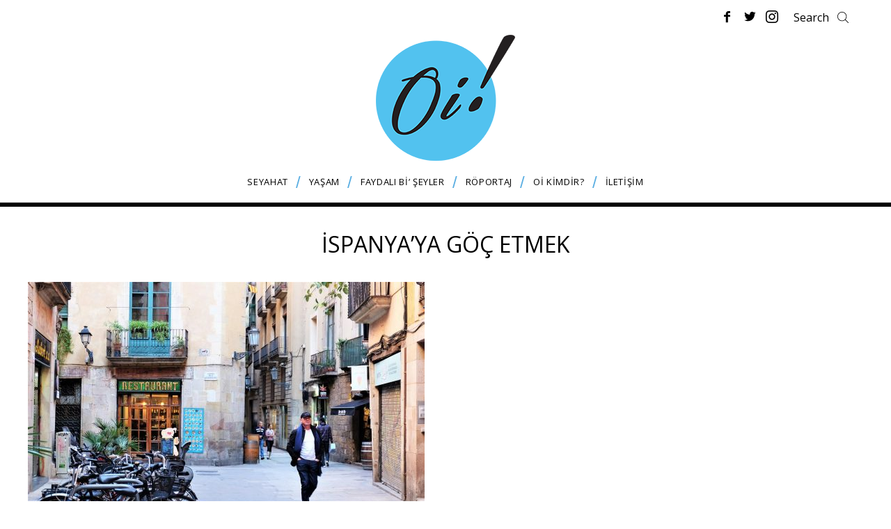

--- FILE ---
content_type: text/html; charset=UTF-8
request_url: https://oitheblog.com/tag/ispanyaya-goc-etmek/
body_size: 11349
content:
<!DOCTYPE html>
<!--[if lt IE 9]><html lang="tr" class="oldie"><![endif]-->
<!--[if (gte IE 9) | !(IE)]><!--><html lang="tr" class="modern"><!--<![endif]-->
<head>
<meta charset="UTF-8" />
<meta name="viewport" content="width=device-width, initial-scale=1" />
<!--[if IE]><meta http-equiv='X-UA-Compatible' content='IE=edge,chrome=1'><![endif]-->
<meta name='robots' content='index, follow, max-image-preview:large, max-snippet:-1, max-video-preview:-1' />
<!-- This site is optimized with the Yoast SEO plugin v19.13 - https://yoast.com/wordpress/plugins/seo/ -->
<title>İspanya&#039;ya Göç Etmek | OitheBlog</title>
<link rel="canonical" href="https://oitheblog.com/tag/ispanyaya-goc-etmek/" />
<meta property="og:locale" content="tr_TR" />
<meta property="og:type" content="article" />
<meta property="og:title" content="İspanya&#039;ya Göç Etmek | OitheBlog" />
<meta property="og:url" content="https://oitheblog.com/tag/ispanyaya-goc-etmek/" />
<meta property="og:site_name" content="OitheBlog" />
<meta property="og:image" content="https://oitheblog.com/wp-content/uploads/2019/03/DSCF1220.jpg" />
<meta property="og:image:width" content="1080" />
<meta property="og:image:height" content="720" />
<meta property="og:image:type" content="image/jpeg" />
<script type="application/ld+json" class="yoast-schema-graph">{"@context":"https://schema.org","@graph":[{"@type":"CollectionPage","@id":"https://oitheblog.com/tag/ispanyaya-goc-etmek/","url":"https://oitheblog.com/tag/ispanyaya-goc-etmek/","name":"İspanya'ya Göç Etmek | OitheBlog","isPartOf":{"@id":"https://oitheblog.com/#website"},"primaryImageOfPage":{"@id":"https://oitheblog.com/tag/ispanyaya-goc-etmek/#primaryimage"},"image":{"@id":"https://oitheblog.com/tag/ispanyaya-goc-etmek/#primaryimage"},"thumbnailUrl":"https://oitheblog.com/wp-content/uploads/2018/08/Barselonada-Yaşamak-5.jpg","breadcrumb":{"@id":"https://oitheblog.com/tag/ispanyaya-goc-etmek/#breadcrumb"},"inLanguage":"tr"},{"@type":"ImageObject","inLanguage":"tr","@id":"https://oitheblog.com/tag/ispanyaya-goc-etmek/#primaryimage","url":"https://oitheblog.com/wp-content/uploads/2018/08/Barselonada-Yaşamak-5.jpg","contentUrl":"https://oitheblog.com/wp-content/uploads/2018/08/Barselonada-Yaşamak-5.jpg","width":1620,"height":1080,"caption":"Barselona'da Yaşamak (5)"},{"@type":"BreadcrumbList","@id":"https://oitheblog.com/tag/ispanyaya-goc-etmek/#breadcrumb","itemListElement":[{"@type":"ListItem","position":1,"name":"Home","item":"https://oitheblog.com/"},{"@type":"ListItem","position":2,"name":"İspanya'ya Göç Etmek"}]},{"@type":"WebSite","@id":"https://oitheblog.com/#website","url":"https://oitheblog.com/","name":"OitheBlog","description":"Gerçekten faydalı bir seyahat blogu","potentialAction":[{"@type":"SearchAction","target":{"@type":"EntryPoint","urlTemplate":"https://oitheblog.com/?s={search_term_string}"},"query-input":"required name=search_term_string"}],"inLanguage":"tr"}]}</script>
<!-- / Yoast SEO plugin. -->
<link rel='dns-prefetch' href='//fonts.googleapis.com' />
<link rel='preconnect' href='https://fonts.gstatic.com' crossorigin />
<link rel="alternate" type="application/rss+xml" title="OitheBlog &raquo; beslemesi" href="https://oitheblog.com/feed/" />
<link rel="alternate" type="application/rss+xml" title="OitheBlog &raquo; yorum beslemesi" href="https://oitheblog.com/comments/feed/" />
<link rel="alternate" type="application/rss+xml" title="OitheBlog &raquo; İspanya&#039;ya Göç Etmek etiket beslemesi" href="https://oitheblog.com/tag/ispanyaya-goc-etmek/feed/" />
<script type="text/javascript">
window._wpemojiSettings = {"baseUrl":"https:\/\/s.w.org\/images\/core\/emoji\/14.0.0\/72x72\/","ext":".png","svgUrl":"https:\/\/s.w.org\/images\/core\/emoji\/14.0.0\/svg\/","svgExt":".svg","source":{"concatemoji":"https:\/\/oitheblog.com\/wp-includes\/js\/wp-emoji-release.min.js?ver=6.1.9"}};
/*! This file is auto-generated */
!function(e,a,t){var n,r,o,i=a.createElement("canvas"),p=i.getContext&&i.getContext("2d");function s(e,t){var a=String.fromCharCode,e=(p.clearRect(0,0,i.width,i.height),p.fillText(a.apply(this,e),0,0),i.toDataURL());return p.clearRect(0,0,i.width,i.height),p.fillText(a.apply(this,t),0,0),e===i.toDataURL()}function c(e){var t=a.createElement("script");t.src=e,t.defer=t.type="text/javascript",a.getElementsByTagName("head")[0].appendChild(t)}for(o=Array("flag","emoji"),t.supports={everything:!0,everythingExceptFlag:!0},r=0;r<o.length;r++)t.supports[o[r]]=function(e){if(p&&p.fillText)switch(p.textBaseline="top",p.font="600 32px Arial",e){case"flag":return s([127987,65039,8205,9895,65039],[127987,65039,8203,9895,65039])?!1:!s([55356,56826,55356,56819],[55356,56826,8203,55356,56819])&&!s([55356,57332,56128,56423,56128,56418,56128,56421,56128,56430,56128,56423,56128,56447],[55356,57332,8203,56128,56423,8203,56128,56418,8203,56128,56421,8203,56128,56430,8203,56128,56423,8203,56128,56447]);case"emoji":return!s([129777,127995,8205,129778,127999],[129777,127995,8203,129778,127999])}return!1}(o[r]),t.supports.everything=t.supports.everything&&t.supports[o[r]],"flag"!==o[r]&&(t.supports.everythingExceptFlag=t.supports.everythingExceptFlag&&t.supports[o[r]]);t.supports.everythingExceptFlag=t.supports.everythingExceptFlag&&!t.supports.flag,t.DOMReady=!1,t.readyCallback=function(){t.DOMReady=!0},t.supports.everything||(n=function(){t.readyCallback()},a.addEventListener?(a.addEventListener("DOMContentLoaded",n,!1),e.addEventListener("load",n,!1)):(e.attachEvent("onload",n),a.attachEvent("onreadystatechange",function(){"complete"===a.readyState&&t.readyCallback()})),(e=t.source||{}).concatemoji?c(e.concatemoji):e.wpemoji&&e.twemoji&&(c(e.twemoji),c(e.wpemoji)))}(window,document,window._wpemojiSettings);
</script>
<style type="text/css">
img.wp-smiley,
img.emoji {
display: inline !important;
border: none !important;
box-shadow: none !important;
height: 1em !important;
width: 1em !important;
margin: 0 0.07em !important;
vertical-align: -0.1em !important;
background: none !important;
padding: 0 !important;
}
</style>
<!-- <link rel='stylesheet' id='wp-block-library-css' href='https://oitheblog.com/wp-includes/css/dist/block-library/style.min.css?ver=6.1.9' type='text/css' media='all' /> -->
<!-- <link rel='stylesheet' id='classic-theme-styles-css' href='https://oitheblog.com/wp-includes/css/classic-themes.min.css?ver=1' type='text/css' media='all' /> -->
<link rel="stylesheet" type="text/css" href="//oitheblog.com/wp-content/cache/wpfc-minified/9ibw6zf7/c1pn4.css" media="all"/>
<style id='global-styles-inline-css' type='text/css'>
body{--wp--preset--color--black: #000000;--wp--preset--color--cyan-bluish-gray: #abb8c3;--wp--preset--color--white: #ffffff;--wp--preset--color--pale-pink: #f78da7;--wp--preset--color--vivid-red: #cf2e2e;--wp--preset--color--luminous-vivid-orange: #ff6900;--wp--preset--color--luminous-vivid-amber: #fcb900;--wp--preset--color--light-green-cyan: #7bdcb5;--wp--preset--color--vivid-green-cyan: #00d084;--wp--preset--color--pale-cyan-blue: #8ed1fc;--wp--preset--color--vivid-cyan-blue: #0693e3;--wp--preset--color--vivid-purple: #9b51e0;--wp--preset--gradient--vivid-cyan-blue-to-vivid-purple: linear-gradient(135deg,rgba(6,147,227,1) 0%,rgb(155,81,224) 100%);--wp--preset--gradient--light-green-cyan-to-vivid-green-cyan: linear-gradient(135deg,rgb(122,220,180) 0%,rgb(0,208,130) 100%);--wp--preset--gradient--luminous-vivid-amber-to-luminous-vivid-orange: linear-gradient(135deg,rgba(252,185,0,1) 0%,rgba(255,105,0,1) 100%);--wp--preset--gradient--luminous-vivid-orange-to-vivid-red: linear-gradient(135deg,rgba(255,105,0,1) 0%,rgb(207,46,46) 100%);--wp--preset--gradient--very-light-gray-to-cyan-bluish-gray: linear-gradient(135deg,rgb(238,238,238) 0%,rgb(169,184,195) 100%);--wp--preset--gradient--cool-to-warm-spectrum: linear-gradient(135deg,rgb(74,234,220) 0%,rgb(151,120,209) 20%,rgb(207,42,186) 40%,rgb(238,44,130) 60%,rgb(251,105,98) 80%,rgb(254,248,76) 100%);--wp--preset--gradient--blush-light-purple: linear-gradient(135deg,rgb(255,206,236) 0%,rgb(152,150,240) 100%);--wp--preset--gradient--blush-bordeaux: linear-gradient(135deg,rgb(254,205,165) 0%,rgb(254,45,45) 50%,rgb(107,0,62) 100%);--wp--preset--gradient--luminous-dusk: linear-gradient(135deg,rgb(255,203,112) 0%,rgb(199,81,192) 50%,rgb(65,88,208) 100%);--wp--preset--gradient--pale-ocean: linear-gradient(135deg,rgb(255,245,203) 0%,rgb(182,227,212) 50%,rgb(51,167,181) 100%);--wp--preset--gradient--electric-grass: linear-gradient(135deg,rgb(202,248,128) 0%,rgb(113,206,126) 100%);--wp--preset--gradient--midnight: linear-gradient(135deg,rgb(2,3,129) 0%,rgb(40,116,252) 100%);--wp--preset--duotone--dark-grayscale: url('#wp-duotone-dark-grayscale');--wp--preset--duotone--grayscale: url('#wp-duotone-grayscale');--wp--preset--duotone--purple-yellow: url('#wp-duotone-purple-yellow');--wp--preset--duotone--blue-red: url('#wp-duotone-blue-red');--wp--preset--duotone--midnight: url('#wp-duotone-midnight');--wp--preset--duotone--magenta-yellow: url('#wp-duotone-magenta-yellow');--wp--preset--duotone--purple-green: url('#wp-duotone-purple-green');--wp--preset--duotone--blue-orange: url('#wp-duotone-blue-orange');--wp--preset--font-size--small: 13px;--wp--preset--font-size--medium: 20px;--wp--preset--font-size--large: 36px;--wp--preset--font-size--x-large: 42px;--wp--preset--spacing--20: 0.44rem;--wp--preset--spacing--30: 0.67rem;--wp--preset--spacing--40: 1rem;--wp--preset--spacing--50: 1.5rem;--wp--preset--spacing--60: 2.25rem;--wp--preset--spacing--70: 3.38rem;--wp--preset--spacing--80: 5.06rem;}:where(.is-layout-flex){gap: 0.5em;}body .is-layout-flow > .alignleft{float: left;margin-inline-start: 0;margin-inline-end: 2em;}body .is-layout-flow > .alignright{float: right;margin-inline-start: 2em;margin-inline-end: 0;}body .is-layout-flow > .aligncenter{margin-left: auto !important;margin-right: auto !important;}body .is-layout-constrained > .alignleft{float: left;margin-inline-start: 0;margin-inline-end: 2em;}body .is-layout-constrained > .alignright{float: right;margin-inline-start: 2em;margin-inline-end: 0;}body .is-layout-constrained > .aligncenter{margin-left: auto !important;margin-right: auto !important;}body .is-layout-constrained > :where(:not(.alignleft):not(.alignright):not(.alignfull)){max-width: var(--wp--style--global--content-size);margin-left: auto !important;margin-right: auto !important;}body .is-layout-constrained > .alignwide{max-width: var(--wp--style--global--wide-size);}body .is-layout-flex{display: flex;}body .is-layout-flex{flex-wrap: wrap;align-items: center;}body .is-layout-flex > *{margin: 0;}:where(.wp-block-columns.is-layout-flex){gap: 2em;}.has-black-color{color: var(--wp--preset--color--black) !important;}.has-cyan-bluish-gray-color{color: var(--wp--preset--color--cyan-bluish-gray) !important;}.has-white-color{color: var(--wp--preset--color--white) !important;}.has-pale-pink-color{color: var(--wp--preset--color--pale-pink) !important;}.has-vivid-red-color{color: var(--wp--preset--color--vivid-red) !important;}.has-luminous-vivid-orange-color{color: var(--wp--preset--color--luminous-vivid-orange) !important;}.has-luminous-vivid-amber-color{color: var(--wp--preset--color--luminous-vivid-amber) !important;}.has-light-green-cyan-color{color: var(--wp--preset--color--light-green-cyan) !important;}.has-vivid-green-cyan-color{color: var(--wp--preset--color--vivid-green-cyan) !important;}.has-pale-cyan-blue-color{color: var(--wp--preset--color--pale-cyan-blue) !important;}.has-vivid-cyan-blue-color{color: var(--wp--preset--color--vivid-cyan-blue) !important;}.has-vivid-purple-color{color: var(--wp--preset--color--vivid-purple) !important;}.has-black-background-color{background-color: var(--wp--preset--color--black) !important;}.has-cyan-bluish-gray-background-color{background-color: var(--wp--preset--color--cyan-bluish-gray) !important;}.has-white-background-color{background-color: var(--wp--preset--color--white) !important;}.has-pale-pink-background-color{background-color: var(--wp--preset--color--pale-pink) !important;}.has-vivid-red-background-color{background-color: var(--wp--preset--color--vivid-red) !important;}.has-luminous-vivid-orange-background-color{background-color: var(--wp--preset--color--luminous-vivid-orange) !important;}.has-luminous-vivid-amber-background-color{background-color: var(--wp--preset--color--luminous-vivid-amber) !important;}.has-light-green-cyan-background-color{background-color: var(--wp--preset--color--light-green-cyan) !important;}.has-vivid-green-cyan-background-color{background-color: var(--wp--preset--color--vivid-green-cyan) !important;}.has-pale-cyan-blue-background-color{background-color: var(--wp--preset--color--pale-cyan-blue) !important;}.has-vivid-cyan-blue-background-color{background-color: var(--wp--preset--color--vivid-cyan-blue) !important;}.has-vivid-purple-background-color{background-color: var(--wp--preset--color--vivid-purple) !important;}.has-black-border-color{border-color: var(--wp--preset--color--black) !important;}.has-cyan-bluish-gray-border-color{border-color: var(--wp--preset--color--cyan-bluish-gray) !important;}.has-white-border-color{border-color: var(--wp--preset--color--white) !important;}.has-pale-pink-border-color{border-color: var(--wp--preset--color--pale-pink) !important;}.has-vivid-red-border-color{border-color: var(--wp--preset--color--vivid-red) !important;}.has-luminous-vivid-orange-border-color{border-color: var(--wp--preset--color--luminous-vivid-orange) !important;}.has-luminous-vivid-amber-border-color{border-color: var(--wp--preset--color--luminous-vivid-amber) !important;}.has-light-green-cyan-border-color{border-color: var(--wp--preset--color--light-green-cyan) !important;}.has-vivid-green-cyan-border-color{border-color: var(--wp--preset--color--vivid-green-cyan) !important;}.has-pale-cyan-blue-border-color{border-color: var(--wp--preset--color--pale-cyan-blue) !important;}.has-vivid-cyan-blue-border-color{border-color: var(--wp--preset--color--vivid-cyan-blue) !important;}.has-vivid-purple-border-color{border-color: var(--wp--preset--color--vivid-purple) !important;}.has-vivid-cyan-blue-to-vivid-purple-gradient-background{background: var(--wp--preset--gradient--vivid-cyan-blue-to-vivid-purple) !important;}.has-light-green-cyan-to-vivid-green-cyan-gradient-background{background: var(--wp--preset--gradient--light-green-cyan-to-vivid-green-cyan) !important;}.has-luminous-vivid-amber-to-luminous-vivid-orange-gradient-background{background: var(--wp--preset--gradient--luminous-vivid-amber-to-luminous-vivid-orange) !important;}.has-luminous-vivid-orange-to-vivid-red-gradient-background{background: var(--wp--preset--gradient--luminous-vivid-orange-to-vivid-red) !important;}.has-very-light-gray-to-cyan-bluish-gray-gradient-background{background: var(--wp--preset--gradient--very-light-gray-to-cyan-bluish-gray) !important;}.has-cool-to-warm-spectrum-gradient-background{background: var(--wp--preset--gradient--cool-to-warm-spectrum) !important;}.has-blush-light-purple-gradient-background{background: var(--wp--preset--gradient--blush-light-purple) !important;}.has-blush-bordeaux-gradient-background{background: var(--wp--preset--gradient--blush-bordeaux) !important;}.has-luminous-dusk-gradient-background{background: var(--wp--preset--gradient--luminous-dusk) !important;}.has-pale-ocean-gradient-background{background: var(--wp--preset--gradient--pale-ocean) !important;}.has-electric-grass-gradient-background{background: var(--wp--preset--gradient--electric-grass) !important;}.has-midnight-gradient-background{background: var(--wp--preset--gradient--midnight) !important;}.has-small-font-size{font-size: var(--wp--preset--font-size--small) !important;}.has-medium-font-size{font-size: var(--wp--preset--font-size--medium) !important;}.has-large-font-size{font-size: var(--wp--preset--font-size--large) !important;}.has-x-large-font-size{font-size: var(--wp--preset--font-size--x-large) !important;}
.wp-block-navigation a:where(:not(.wp-element-button)){color: inherit;}
:where(.wp-block-columns.is-layout-flex){gap: 2em;}
.wp-block-pullquote{font-size: 1.5em;line-height: 1.6;}
</style>
<!-- <link rel='stylesheet' id='sc-frontend-style-css' href='https://oitheblog.com/wp-content/plugins/shortcodes-indep/css/frontend-style.css?ver=6.1.9' type='text/css' media='all' /> -->
<!-- <link rel='stylesheet' id='parent-style-css' href='https://oitheblog.com/wp-content/themes/simplemag/style.css?ver=6.1.9' type='text/css' media='all' /> -->
<!-- <link rel='stylesheet' id='main-style-css' href='https://oitheblog.com/wp-content/themes/simplemag-child/style.css?ver=6.1.9' type='text/css' media='all' /> -->
<link rel="stylesheet" type="text/css" href="//oitheblog.com/wp-content/cache/wpfc-minified/kmwwr6u0/fc5vc.css" media="all"/>
<style id='akismet-widget-style-inline-css' type='text/css'>
.a-stats {
--akismet-color-mid-green: #357b49;
--akismet-color-white: #fff;
--akismet-color-light-grey: #f6f7f7;
max-width: 350px;
width: auto;
}
.a-stats * {
all: unset;
box-sizing: border-box;
}
.a-stats strong {
font-weight: 600;
}
.a-stats a.a-stats__link,
.a-stats a.a-stats__link:visited,
.a-stats a.a-stats__link:active {
background: var(--akismet-color-mid-green);
border: none;
box-shadow: none;
border-radius: 8px;
color: var(--akismet-color-white);
cursor: pointer;
display: block;
font-family: -apple-system, BlinkMacSystemFont, 'Segoe UI', 'Roboto', 'Oxygen-Sans', 'Ubuntu', 'Cantarell', 'Helvetica Neue', sans-serif;
font-weight: 500;
padding: 12px;
text-align: center;
text-decoration: none;
transition: all 0.2s ease;
}
/* Extra specificity to deal with TwentyTwentyOne focus style */
.widget .a-stats a.a-stats__link:focus {
background: var(--akismet-color-mid-green);
color: var(--akismet-color-white);
text-decoration: none;
}
.a-stats a.a-stats__link:hover {
filter: brightness(110%);
box-shadow: 0 4px 12px rgba(0, 0, 0, 0.06), 0 0 2px rgba(0, 0, 0, 0.16);
}
.a-stats .count {
color: var(--akismet-color-white);
display: block;
font-size: 1.5em;
line-height: 1.4;
padding: 0 13px;
white-space: nowrap;
}
</style>
<link rel="preload" as="style" href="https://fonts.googleapis.com/css?family=Open%20Sans:400&#038;subset=latin-ext&#038;display=swap&#038;ver=1734348933" /><link rel="stylesheet" href="https://fonts.googleapis.com/css?family=Open%20Sans:400&#038;subset=latin-ext&#038;display=swap&#038;ver=1734348933" media="print" onload="this.media='all'"><noscript><link rel="stylesheet" href="https://fonts.googleapis.com/css?family=Open%20Sans:400&#038;subset=latin-ext&#038;display=swap&#038;ver=1734348933" /></noscript><script src='//oitheblog.com/wp-content/cache/wpfc-minified/fsr03ldf/fc5vc.js' type="text/javascript"></script>
<!-- <script type='text/javascript' src='https://oitheblog.com/wp-content/plugins/enable-jquery-migrate-helper/js/jquery/jquery-1.12.4-wp.js?ver=1.12.4-wp' id='jquery-core-js'></script> -->
<!-- <script type='text/javascript' src='https://oitheblog.com/wp-content/plugins/enable-jquery-migrate-helper/js/jquery-migrate/jquery-migrate-1.4.1-wp.js?ver=1.4.1-wp' id='jquery-migrate-js'></script> -->
<link rel="https://api.w.org/" href="https://oitheblog.com/wp-json/" /><link rel="alternate" type="application/json" href="https://oitheblog.com/wp-json/wp/v2/tags/6332" /><link rel="EditURI" type="application/rsd+xml" title="RSD" href="https://oitheblog.com/xmlrpc.php?rsd" />
<link rel="wlwmanifest" type="application/wlwmanifest+xml" href="https://oitheblog.com/wp-includes/wlwmanifest.xml" />
<meta name="generator" content="WordPress 6.1.9" />
<meta name="generator" content="Redux 4.5.7" />
<script type="text/javascript">
var jQueryMigrateHelperHasSentDowngrade = false;
window.onerror = function( msg, url, line, col, error ) {
// Break out early, do not processing if a downgrade reqeust was already sent.
if ( jQueryMigrateHelperHasSentDowngrade ) {
return true;
}
var xhr = new XMLHttpRequest();
var nonce = '1613c980dd';
var jQueryFunctions = [
'andSelf',
'browser',
'live',
'boxModel',
'support.boxModel',
'size',
'swap',
'clean',
'sub',
];
var match_pattern = /\)\.(.+?) is not a function/;
var erroredFunction = msg.match( match_pattern );
// If there was no matching functions, do not try to downgrade.
if ( null === erroredFunction || typeof erroredFunction !== 'object' || typeof erroredFunction[1] === "undefined" || -1 === jQueryFunctions.indexOf( erroredFunction[1] ) ) {
return true;
}
// Set that we've now attempted a downgrade request.
jQueryMigrateHelperHasSentDowngrade = true;
xhr.open( 'POST', 'https://oitheblog.com/wp-admin/admin-ajax.php' );
xhr.setRequestHeader( 'Content-Type', 'application/x-www-form-urlencoded' );
xhr.onload = function () {
var response,
reload = false;
if ( 200 === xhr.status ) {
try {
response = JSON.parse( xhr.response );
reload = response.data.reload;
} catch ( e ) {
reload = false;
}
}
// Automatically reload the page if a deprecation caused an automatic downgrade, ensure visitors get the best possible experience.
if ( reload ) {
location.reload();
}
};
xhr.send( encodeURI( 'action=jquery-migrate-downgrade-version&_wpnonce=' + nonce ) );
// Suppress error alerts in older browsers
return true;
}
</script>
<style type="text/css">
.header .logo{max-width:200px;}
.lines-button .lines, .lines-button .lines:after, .lines-button .lines:before{background:#000000;}
.top-strip .search-form input,.top-strip .search-form button,.top-strip .mobile-search-button{color:#000000}
.main-menu .sub-links .active-link,
.main-menu .mega-menu-item:hover .item-title a,
.main-menu > ul > .sub-menu-columns > .sub-menu > .sub-links > li > a {color:#33bbf0;}
.main-menu .sub-menu-two-columns > .sub-menu > .sub-links li a:after {background-color:#33bbf0;}
.main-menu .posts-loading:after {border-top-color:#33bbf0;border-bottom-color:#33bbf0;}
.secondary-menu ul > li:hover > a {color:#33bbf0;}
.main-menu > ul > .link-arrow > a:after {border-color:transparent transparent #33bbf0;}
.main-menu > ul > li > .sub-menu {border-top-color:#33bbf0;}
.main-menu .mega-menu-container .mega-menu-posts-title:hover:after{color:#ffffff;}
.modern .content-over-image-tint .entry-image:before,
.modern .content-over-image-tint.full-width-image:before{opacity:0.7;}
.modern .content-over-image-tint:hover .entry-image:before,
.modern .content-over-image-tint.full-width-image:hover:before,
.modern .content-over-image-tint .gallery-item:not(.slick-active) .entry-image:before{opacity:0.7;}
.sidebar .widget{border-bottom:1px solid #757575;}
.footer-sidebar .widget_rss li:after,
.footer-sidebar .widget_pages li:after,
.footer-sidebar .widget_nav_menu li:after,
.footer-sidebar .widget_categories ul li:after,
.footer-sidebar .widget_recent_entries li:after,
.footer-sidebar .widget_recent_comments li:after{background-color:#585b61;}
.entry-title {text-transform:uppercase;}
@media only screen and (min-width: 960px) {.full-width-media .gallery-carousel,.full-width-media .gallery-carousel .gallery-item{height:400px;}}
/* Custom CSS */
/* Slider Başlığı
-------------------------------------- */
.home .global-sliders .entry-title, .global-sliders .post-item .entry-title {
font-size: 30px;
line-height: 40px;
}
/* Görselli Menü
-------------------------------------- */
.main-menu .sub-posts .mega-menu-posts .mega-menu-item a {
font-size: 15px; 
}
/* Ülkeler
-------------------------------------- */
.columns-menu.ulkeler-menusu .sub-menu .sub-links li {
font-size:11px;
}
/* Yorumlar
-------------------------------------- */
.comment-list .comment-body p {
font-size: 14px;
}
/* Bunlar da ilginizi çekebilir
-------------------------------------- */
.related-posts .item h4 {
font-size: 15px; 
}
/* Sidebar Beğenilen Yazılar Kategori Gizle
-------------------------------------- */
.widget-posts-classic-entries .widget-post-details .widget-post-category{
display:none;
}
/* Sidebar Beğenilen Yazılar Kategori Gizle
-------------------------------------- */
.widget-posts-classic-entries .widget-post-title{
font-size: 13px; 
text-transform: uppercase;
}
.entry-content h1 {
font-size: 14px;
}
.entry-content h2 {
font-size: 30px;
}
.entry-content h3 {
font-size: 18px;
}
.entry-content h4 {
font-size: 18px;
}
.entry-content h5 {
font-size: 15px;
}
body.page .entry-content a,
body.single-post .entry-content a {
color: #33bbf0;
}
body.page .entry-content a:hover,
body.single-post .entry-content a:hover {
color: #33bbf0;
}
</style>
<script type="text/javascript">
(function(i,s,o,g,r,a,m){i['GoogleAnalyticsObject']=r;i[r]=i[r]||function(){
(i[r].q=i[r].q||[]).push(arguments)},i[r].l=1*new Date();a=s.createElement(o),
m=s.getElementsByTagName(o)[0];a.async=1;a.src=g;m.parentNode.insertBefore(a,m)
})(window,document,'script','https://www.google-analytics.com/analytics.js','ga');
ga('create', 'UA-44434530-1', 'auto');
ga('send', 'pageview'); 
</script>
<link rel="icon" href="https://oitheblog.com/wp-content/uploads/2016/12/cropped-logo-32x32.png" sizes="32x32" />
<link rel="icon" href="https://oitheblog.com/wp-content/uploads/2016/12/cropped-logo-192x192.png" sizes="192x192" />
<link rel="apple-touch-icon" href="https://oitheblog.com/wp-content/uploads/2016/12/cropped-logo-180x180.png" />
<meta name="msapplication-TileImage" content="https://oitheblog.com/wp-content/uploads/2016/12/cropped-logo-270x270.png" />
<style type="text/css" id="wp-custom-css">
.global-sliders .slider-nav-arrow {
margin: 0;
height: 60px;
line-height: 59px;
border: 1px solid #fff;
}
.global-sliders .prev-arrow {
left: 5%;
}
.global-sliders .next-arrow {
right: 5%;  
}
.global-sliders:hover .slick-dots {
opacity: 0;
}
.entry-content h2 { font-size:20px !important; }
.related-gallery .gallery-caption {
font-size: 13px; 
text-transform: uppercase;
}
.related-gallery .gallery-caption a {text-decoration:none !important; font-style: normal;
}		</style>
<style id="ti_option-dynamic-css" title="dynamic-css" class="redux-options-output">.menu-item a, .entry-meta, .see-more span, .read-more, .read-more-link, .nav-title, .related-posts-tabs li a, #submit, input, textarea, .copyright, .copyright a{font-family:"Open Sans";font-weight:400;font-style:normal;}.secondary-menu > ul > li{font-size:16px;}.main-menu > ul > li{font-size:13px;}h1, h2, h3, h4, h5, h6, .main-menu .item-title a, .widget_pages, .widget_categories, .widget_nav_menu, .tagline, .sub-title, .entry-note, .manual-excerpt, .single-post.ltr:not(.woocommerce) .entry-content > p:first-of-type:first-letter, .sc-dropcap, .single-author-box .vcard, .comment-author, .comment-meta, .comment-reply-link, #respond label, #wp-calendar tbody, .latest-reviews .score-line i, .score-box .total{font-family:"Open Sans";font-weight:400;font-style:normal;}.section-title, .classic-layout .entry-title{font-size:25px;}.entries .post-item .entry-title, .media-post-item .entry-title{font-size:18px;}.page-title{font-size:32px;}body, p{font-family:"Open Sans";font-weight:400;font-style:normal;}.page .entry-content, .single .entry-content, .home-section div.entry-summary{line-height:24px;font-size:14px;}body{background-color:#fff;}.score-line, .rating-total-indicator .sides span, .widget_ti_most_commented span{background-color:#33bbf0;}.comment-list .bypostauthor .avatar, .post-item .content-loading .load-media-content:before, .media-posts .content-loading .load-media-content:before, .post-item .content-loading .load-media-content:after, .media-posts .content-loading .load-media-content:after{border-color:#33bbf0;}.widget_ti_most_commented span i:before{border-top-color:#33bbf0;}.score-line span i, .widget_ti_most_commented span i{color:#000000;}#masthead{background-color:#ffffff;}.top-strip, .secondary-menu .sub-menu, .top-strip .search-form input[type="text"], .top-strip .social li ul{background-color:#ffffff;}.top-strip{border-bottom:1px none #000;}.secondary-menu a{color:#000000;}.secondary-menu a:hover{color:#33bbf0;}.top-strip .social li a{color:#000000;}.main-menu-container,.sticky-active .main-menu-fixed{background-color:#ffffff;}.main-menu > ul > li{color:#000;}.main-menu > ul > li:hover{color:#333;}.main-menu > ul > li > a > span:after{color:#5aaee2;}.main-menu-container{border-top:1px none #000;}.main-menu-container{border-bottom:6px solid #000;}.main-menu .sub-menu{background-color:#282828;}.main-menu .sub-menu li a, .main-menu .mega-menu-container .mega-menu-posts-title{color:#ffffff;}.main-menu .sub-menu li a:hover, .main-menu .mega-menu-container .mega-menu-posts-title:hover{color:#33bbf0;}.modern .content-over-image-tint .entry-image:before, .modern .content-over-image-tint.full-width-image:before{background-color:#000000;}.sidebar{border-top:1px solid #757575;border-bottom:1px solid #757575;border-left:1px solid #757575;border-right:1px solid #757575;}.slide-dock{background-color:#ffffff;}.slide-dock h3, .slide-dock p{color:#000000;}.slide-dock .entry-meta a, .slide-dock h4 a{color:#000000;}.footer-sidebar, .footer-sidebar .widget_ti_most_commented li a, .footer-sidebar .widget-posts-classic-entries .widget-post-details, .footer-sidebar .widget-slider .widget-post-details .widget-post-category, .footer-sidebar .widget-posts-classic-entries .widget-post-details .widget-post-category, .footer-sidebar .widget-posts-entries .widget-post-item:not(:nth-child(1)) .widget-post-details{background-color:#000000;}.footer-sidebar .widget_ti_latest_comments .comment-text:after{border-bottom-color:#000000;}.footer-sidebar .widget_ti_most_commented span i{color:#000000;}.footer-sidebar .widget h3{color:#33bbf0;}.footer-sidebar .rating-total-indicator .sides span, .footer-sidebar .widget_ti_most_commented span{background-color:#33bbf0;}.footer-sidebar .widget_ti_most_commented span i:before{border-top-color:#33bbf0;}.footer-sidebar, .footer-sidebar button, .footer-sidebar select, .footer-sidebar input,  .footer-sidebar input[type="submit"]{color:#ffffff;}.footer-sidebar input, .footer-sidebar select, .footer-sidebar input[type="submit"]{border-color:#ffffff;}.footer-sidebar .widget_ti_latest_comments .comment-text:before{border-bottom-color:#ffffff;}.footer-sidebar .widget a{color:#8c919b;}.footer-sidebar .widget a:hover{color:#33bbf0;}.footer-sidebar, .widget-area-2, .widget-area-3, .footer-sidebar .widget{border-top:1px dotted #585b61;border-bottom:1px dotted #585b61;border-left:1px dotted #585b61;border-right:1px dotted #585b61;}.full-width-sidebar{background-color:#f8f8f8;}.full-width-sidebar, .full-width-sidebar a{color:#ffffff;}.copyright{background-color:#111111;}.copyright, .copyright a{color:#f4f4f4;}</style></head>
<body data-rsssl=1 class="archive tag tag-ispanyaya-goc-etmek tag-6332 sm-451 ltr color-site-white layout-boxed">
<section class="no-print top-strip">
<div class="wrapper clearfix">
<div class="search-form">
<form method="get" id="searchform" action="https://oitheblog.com/" role="search">
<input class="search2" type="text" name="s" id="s" value="Search" onfocus="if(this.value=='Search')this.value='';" onblur="if(this.value=='')this.value='Search';" />
<!--<button type="submit" onclick="if(this.value=='Search')this.value='';">
<i class="icomoon-search"></i>
</button>-->
</form>
<div class="mobile-search-button"></div>
</div>
<script>
document.querySelector('.icomoon-search').addEventListener('click', function() {
var input = document.getElementById('s');
input.focus();
input.select(); // This ensures the text is selected, making it easier to start typing immediately
});
</script><ul class="social">
<li><a href="#" class="icomoon-share social-share-link"></a>
<ul><li><a href="http://www.facebook.com/oitheblog" class="icomoon-facebook" target="_blank"></a></li><li><a href="http://www.twitter.com/oitheblog" class="icomoon-twitter" target="_blank"></a></li><li><a href="http://www.instagram.com/oitheblog" class="icomoon-instagram" target="_blank"></a></li>		</ul>
</li>
</ul>
<a href="#" id="mobile-menu-toggle" class="lines-button">
<span class="lines"></span>
</a>
</div><!-- .wrapper -->
</section><!-- .top-strip -->
<section id="site">
<div id="pageslide" class="mobilewhite"><!-- Sidebar in Mobile View --></div>
<div class="site-content">
<header id="masthead" role="banner" class="clearfix">
<div id="branding" class="anmtd">
<div class="wrapper">
<div class="header header-default">
<a class="logo" href="https://oitheblog.com">
<img src="https://oitheblog.com/wp-content/uploads/2017/05/oi-logo.png" alt="OitheBlog - Gerçekten faydalı bir seyahat blogu" width="200" height="181" />
</a><!-- Logo -->
</div><!-- .header-default -->                    </div><!-- .wrapper -->
</div><!-- #branding -->
<div class="no-print anmtd main-menu-container" role="navigation"><nav class="wrapper main-menu"><ul id="menu-yeni-tema-ana-menu" class="menu"><li id="menu-item-7902" class="columns-menu ulkeler-menusu menu-item menu-item-type-custom menu-item-object-custom menu-item-has-children"><a href="#"><span>SEYAHAT</span></a>
<ul class="sub-links">
<li id="menu-item-7645" class="menu-item menu-item-type-taxonomy menu-item-object-category"><a href="https://oitheblog.com/category/almanya/"><span>ALMANYA</span></a><div class="sub-menu"></div>
</li>
<li id="menu-item-7644" class="menu-item menu-item-type-taxonomy menu-item-object-category"><a href="https://oitheblog.com/category/amerika/"><span>AMERİKA</span></a><div class="sub-menu"></div>
</li>
<li id="menu-item-7920" class="menu-item menu-item-type-taxonomy menu-item-object-category"><a href="https://oitheblog.com/category/arjantin/"><span>ARJANTİN</span></a><div class="sub-menu"></div>
</li>
<li id="menu-item-7653" class="menu-item menu-item-type-taxonomy menu-item-object-category"><a href="https://oitheblog.com/category/avustralya/"><span>AVUSTRALYA</span></a><div class="sub-menu"></div>
</li>
<li id="menu-item-7654" class="menu-item menu-item-type-taxonomy menu-item-object-category"><a href="https://oitheblog.com/category/avusturya/"><span>AVUSTURYA</span></a><div class="sub-menu"></div>
</li>
<li id="menu-item-7652" class="menu-item menu-item-type-taxonomy menu-item-object-category"><a href="https://oitheblog.com/category/belcika/"><span>BELÇİKA</span></a><div class="sub-menu"></div>
</li>
<li id="menu-item-7905" class="menu-item menu-item-type-taxonomy menu-item-object-category"><a href="https://oitheblog.com/category/beyaz-rusya/"><span>BEYAZ RUSYA</span></a><div class="sub-menu"></div>
</li>
<li id="menu-item-7906" class="menu-item menu-item-type-taxonomy menu-item-object-category"><a href="https://oitheblog.com/category/cek-cumhuriyeti/"><span>ÇEK CUMHURİYETİ</span></a><div class="sub-menu"></div>
</li>
<li id="menu-item-8635" class="menu-item menu-item-type-taxonomy menu-item-object-category"><a href="https://oitheblog.com/category/danimarka/"><span>DANİMARKA</span></a><div class="sub-menu"></div>
</li>
<li id="menu-item-11066" class="menu-item menu-item-type-taxonomy menu-item-object-category"><a href="https://oitheblog.com/category/estonya/"><span>ESTONYA</span></a><div class="sub-menu"></div>
</li>
<li id="menu-item-7907" class="menu-item menu-item-type-taxonomy menu-item-object-category"><a href="https://oitheblog.com/category/finlandiya/"><span>FİNLANDİYA</span></a><div class="sub-menu"></div>
</li>
<li id="menu-item-7650" class="menu-item menu-item-type-taxonomy menu-item-object-category"><a href="https://oitheblog.com/category/fransa/"><span>FRANSA</span></a><div class="sub-menu"></div>
</li>
<li id="menu-item-13704" class="menu-item menu-item-type-taxonomy menu-item-object-category"><a href="https://oitheblog.com/category/guney-afrika/"><span>GÜNEY AFRİKA</span></a><div class="sub-menu"></div>
</li>
<li id="menu-item-9219" class="menu-item menu-item-type-taxonomy menu-item-object-category"><a href="https://oitheblog.com/category/guney-kore/"><span>GÜNEY KORE</span></a><div class="sub-menu"></div>
</li>
<li id="menu-item-14139" class="menu-item menu-item-type-taxonomy menu-item-object-category"><a href="https://oitheblog.com/category/gurcistan/"><span>GÜRCİSTAN</span></a><div class="sub-menu"></div>
</li>
<li id="menu-item-7910" class="menu-item menu-item-type-taxonomy menu-item-object-category"><a href="https://oitheblog.com/category/hollanda/"><span>HOLLANDA</span></a><div class="sub-menu"></div>
</li>
<li id="menu-item-7908" class="menu-item menu-item-type-taxonomy menu-item-object-category"><a href="https://oitheblog.com/category/hong-kong/"><span>HONG KONG</span></a><div class="sub-menu"></div>
</li>
<li id="menu-item-16423" class="menu-item menu-item-type-taxonomy menu-item-object-category"><a href="https://oitheblog.com/category/ingiltere/"><span>İNGİLTERE</span></a><div class="sub-menu"></div>
</li>
<li id="menu-item-7651" class="menu-item menu-item-type-taxonomy menu-item-object-category"><a href="https://oitheblog.com/category/ispanya/"><span>İSPANYA</span></a><div class="sub-menu"></div>
</li>
<li id="menu-item-7924" class="menu-item menu-item-type-taxonomy menu-item-object-category"><a href="https://oitheblog.com/category/isvec/"><span>İSVEÇ</span></a><div class="sub-menu"></div>
</li>
<li id="menu-item-7649" class="menu-item menu-item-type-taxonomy menu-item-object-category"><a href="https://oitheblog.com/category/italya/"><span>İTALYA</span></a><div class="sub-menu"></div>
</li>
<li id="menu-item-7655" class="menu-item menu-item-type-taxonomy menu-item-object-category"><a href="https://oitheblog.com/category/izlanda/"><span>İZLANDA</span></a><div class="sub-menu"></div>
</li>
<li id="menu-item-14181" class="menu-item menu-item-type-taxonomy menu-item-object-category"><a href="https://oitheblog.com/category/japonya/"><span>JAPONYA</span></a><div class="sub-menu"></div>
</li>
<li id="menu-item-7909" class="menu-item menu-item-type-taxonomy menu-item-object-category"><a href="https://oitheblog.com/category/kanada/"><span>KANADA</span></a><div class="sub-menu"></div>
</li>
<li id="menu-item-7926" class="menu-item menu-item-type-taxonomy menu-item-object-category"><a href="https://oitheblog.com/category/kuba/"><span>KÜBA</span></a><div class="sub-menu"></div>
</li>
<li id="menu-item-7925" class="menu-item menu-item-type-taxonomy menu-item-object-category"><a href="https://oitheblog.com/category/litvanya/"><span>LİTVANYA</span></a><div class="sub-menu"></div>
</li>
<li id="menu-item-7927" class="menu-item menu-item-type-taxonomy menu-item-object-category"><a href="https://oitheblog.com/category/macaristan/"><span>MACARİSTAN</span></a><div class="sub-menu"></div>
</li>
<li id="menu-item-8960" class="menu-item menu-item-type-taxonomy menu-item-object-category"><a href="https://oitheblog.com/category/malta/"><span>MALTA</span></a><div class="sub-menu"></div>
</li>
<li id="menu-item-7928" class="menu-item menu-item-type-taxonomy menu-item-object-category"><a href="https://oitheblog.com/category/monako/"><span>MONAKO</span></a><div class="sub-menu"></div>
</li>
<li id="menu-item-7929" class="menu-item menu-item-type-taxonomy menu-item-object-category"><a href="https://oitheblog.com/category/norvec/"><span>NORVEÇ</span></a><div class="sub-menu"></div>
</li>
<li id="menu-item-7930" class="menu-item menu-item-type-taxonomy menu-item-object-category"><a href="https://oitheblog.com/category/portekiz/"><span>PORTEKİZ</span></a><div class="sub-menu"></div>
</li>
<li id="menu-item-7931" class="menu-item menu-item-type-taxonomy menu-item-object-category"><a href="https://oitheblog.com/category/sirbistan/"><span>SIRBİSTAN</span></a><div class="sub-menu"></div>
</li>
<li id="menu-item-7935" class="menu-item menu-item-type-taxonomy menu-item-object-category"><a href="https://oitheblog.com/category/singapur/"><span>SİNGAPUR</span></a><div class="sub-menu"></div>
</li>
<li id="menu-item-7932" class="menu-item menu-item-type-taxonomy menu-item-object-category"><a href="https://oitheblog.com/category/slovakya/"><span>SLOVAKYA</span></a><div class="sub-menu"></div>
</li>
<li id="menu-item-7933" class="menu-item menu-item-type-taxonomy menu-item-object-category"><a href="https://oitheblog.com/category/slovenya/"><span>SLOVENYA</span></a><div class="sub-menu"></div>
</li>
<li id="menu-item-7921" class="menu-item menu-item-type-taxonomy menu-item-object-category"><a href="https://oitheblog.com/category/sili/"><span>ŞİLİ</span></a><div class="sub-menu"></div>
</li>
<li id="menu-item-8133" class="menu-item menu-item-type-taxonomy menu-item-object-category"><a href="https://oitheblog.com/category/tayland/"><span>TAYLAND</span></a><div class="sub-menu"></div>
</li>
<li id="menu-item-7646" class="menu-item menu-item-type-taxonomy menu-item-object-category"><a href="https://oitheblog.com/category/turkiye/"><span>TÜRKİYE</span></a><div class="sub-menu"></div>
</li>
<li id="menu-item-9499" class="menu-item menu-item-type-taxonomy menu-item-object-category"><a href="https://oitheblog.com/category/ukrayna/"><span>UKRAYNA</span></a><div class="sub-menu"></div>
</li>
<li id="menu-item-7922" class="menu-item menu-item-type-taxonomy menu-item-object-category"><a href="https://oitheblog.com/category/uruguay/"><span>URUGUAY</span></a><div class="sub-menu"></div>
</li>
<li id="menu-item-7934" class="menu-item menu-item-type-taxonomy menu-item-object-category"><a href="https://oitheblog.com/category/yunanistan/"><span>YUNANİSTAN</span></a><div class="sub-menu"></div>
</li>
</ul>
</li>
<li id="menu-item-9876" class="ozel-mega-menu menu-item menu-item-type-taxonomy menu-item-object-category"><a href="https://oitheblog.com/category/yasam/"><span>YAŞAM</span></a><div class="sub-menu"><div class="sub-posts"><div class="mega-menu-container"><ul class="mega-menu-posts">
<li class="mega-menu-item">
<figure>
<a href="https://oitheblog.com/2019/08/01/one-love-festival-15/"><img src="https://oitheblog.com/wp-content/uploads/2019/07/IMG_20190720_204947-370x247.jpg" alt="One Love Festival 15: Bunun 3 Gün Olanı Yok Mu?" width="370" height="247" /></a>
</figure>
<div class="item-title">
<a href="https://oitheblog.com/2019/08/01/one-love-festival-15/">One Love Festival 15: Bunun 3 Gün Olanı Yok Mu?</a>
</div>
</li>
<li class="mega-menu-item">
<figure>
<a href="https://oitheblog.com/2018/05/04/moka-pot-kullanimi-moka-pot-nedir-moka-pot-ile-nasil-kahve-yapilir/"><img src="https://oitheblog.com/wp-content/uploads/2018/05/Moka-Pot-1-370x247.jpg" alt="Moka Pot Kullanımı: Moka Pot Nedir &#038; Moka Pot ile Nasıl Kahve Yapılır?" width="370" height="247" /></a>
</figure>
<div class="item-title">
<a href="https://oitheblog.com/2018/05/04/moka-pot-kullanimi-moka-pot-nedir-moka-pot-ile-nasil-kahve-yapilir/">Moka Pot Kullanımı: Moka Pot Nedir &#038; Moka Pot ile Nasıl Kahve Yapılır?</a>
</div>
</li>
<li class="mega-menu-item">
<figure>
<a href="https://oitheblog.com/2018/02/04/film-onerileri/"><img src="https://oitheblog.com/wp-content/uploads/2018/02/Nocturnal-Animals-370x247.jpg" alt="Film Önerileri: Bu Aralar Neler İzledik?" width="370" height="247" /></a>
</figure>
<div class="item-title">
<a href="https://oitheblog.com/2018/02/04/film-onerileri/">Film Önerileri: Bu Aralar Neler İzledik?</a>
</div>
</li></ul></div></div></div>
</li>
<li id="menu-item-9875" class="ozel-mega-menu menu-item menu-item-type-taxonomy menu-item-object-category"><a href="https://oitheblog.com/category/faydali-bi-seyler/"><span>FAYDALI Bİ&#8217; ŞEYLER</span></a><div class="sub-menu"><div class="sub-posts"><div class="mega-menu-container"><ul class="mega-menu-posts">
<li class="mega-menu-item">
<figure>
<a href="https://oitheblog.com/2025/05/27/seyahat-surecinizi-kolaylastiracak-birtakim-ipuclari/"><img src="https://oitheblog.com/wp-content/uploads/2025/05/Londra-Gezi-Rehberi-2-370x247.jpg" alt="Seyahat Sürecinizi Kolaylaştıracak Birtakım İpuçları" width="370" height="247" /></a>
</figure>
<div class="item-title">
<a href="https://oitheblog.com/2025/05/27/seyahat-surecinizi-kolaylastiracak-birtakim-ipuclari/">Seyahat Sürecinizi Kolaylaştıracak Birtakım İpuçları</a>
</div>
</li>
<li class="mega-menu-item">
<figure>
<a href="https://oitheblog.com/2025/04/27/ingiltere-vizesi-basvurusu/"><img src="https://oitheblog.com/wp-content/uploads/2025/04/IMG_4181-370x247.jpg" alt="İngiltere Vizesi Başvurusu Nasıl Yapılır: Kişisel Deneyimim &#038; Genel Bilgiler" width="370" height="247" /></a>
</figure>
<div class="item-title">
<a href="https://oitheblog.com/2025/04/27/ingiltere-vizesi-basvurusu/">İngiltere Vizesi Başvurusu Nasıl Yapılır: Kişisel Deneyimim &#038; Genel Bilgiler</a>
</div>
</li>
<li class="mega-menu-item">
<figure>
<a href="https://oitheblog.com/2018/08/19/fotograf-duzenleme-uygulamalari/"><img src="https://oitheblog.com/wp-content/uploads/2018/08/FINAL-IMAGE-min-370x247.jpg" alt="Kullandığımız Favori Fotoğraf Düzenleme Uygulamaları" width="370" height="247" /></a>
</figure>
<div class="item-title">
<a href="https://oitheblog.com/2018/08/19/fotograf-duzenleme-uygulamalari/">Kullandığımız Favori Fotoğraf Düzenleme Uygulamaları</a>
</div>
</li></ul></div></div></div>
</li>
<li id="menu-item-7630" class="ozel-mega-menu menu-item menu-item-type-taxonomy menu-item-object-category"><a href="https://oitheblog.com/category/roportaj/"><span>RÖPORTAJ</span></a><div class="sub-menu"><div class="sub-posts"><div class="mega-menu-container"><ul class="mega-menu-posts">
<li class="mega-menu-item">
<figure>
<a href="https://oitheblog.com/2019/07/19/almanyada-okumak-munihte-erasmus/"><img src="https://oitheblog.com/wp-content/uploads/2019/07/Munichte-Erasmus-1-370x247.jpg" alt="Almanya’da Okumak: Münih’te Erasmus ve Öğrencilik Üzerine" width="370" height="247" /></a>
</figure>
<div class="item-title">
<a href="https://oitheblog.com/2019/07/19/almanyada-okumak-munihte-erasmus/">Almanya’da Okumak: Münih’te Erasmus ve Öğrencilik Üzerine</a>
</div>
</li>
<li class="mega-menu-item">
<figure>
<a href="https://oitheblog.com/2019/04/08/amsterdamda-yasamak/"><img src="https://oitheblog.com/wp-content/uploads/2019/04/DSCF8677-370x247.jpg" alt="Röportaj: Amsterdam&#8217;da Yaşamak ve Batının Ahlaksızlığı Üzerine" width="370" height="247" /></a>
</figure>
<div class="item-title">
<a href="https://oitheblog.com/2019/04/08/amsterdamda-yasamak/">Röportaj: Amsterdam&#8217;da Yaşamak ve Batının Ahlaksızlığı Üzerine</a>
</div>
</li>
<li class="mega-menu-item">
<figure>
<a href="https://oitheblog.com/2018/12/18/finlandiyada-yasam-ve-egitim/"><img src="https://oitheblog.com/wp-content/uploads/2018/12/Finlandiya-6-370x247.jpg" alt="Röportaj: Finlandiya&#8217;da Yaşamak ve Eğitim Üzerine" width="370" height="247" /></a>
</figure>
<div class="item-title">
<a href="https://oitheblog.com/2018/12/18/finlandiyada-yasam-ve-egitim/">Röportaj: Finlandiya&#8217;da Yaşamak ve Eğitim Üzerine</a>
</div>
</li></ul></div></div></div>
</li>
<li id="menu-item-7632" class="menu-item menu-item-type-post_type menu-item-object-page"><a href="https://oitheblog.com/oitheblog-hakkinda/"><span>Oİ KİMDİR?</span></a></li>
<li id="menu-item-7633" class="menu-item menu-item-type-post_type menu-item-object-page"><a href="https://oitheblog.com/iletisim/"><span>İLETİŞİM</span></a></li>
</ul></nav></div>
</header><!-- #masthead -->
<section id="content" role="main" class="clearfix anmtd">
<div class="wrapper">
<header class="entry-header page-header">
<div class="title-with-sep page-title">
<h1 class="entry-title">
İspanya&#8217;ya Göç Etmek
</h1>
</div>
</header>
<div class="grids masonry-layout columns-size-2 entries">
<article id="ss postid-12840" class="grid-4 post-12840 post type-post status-publish format-standard has-post-thumbnail hentry category-ispanya category-roportaj tag-barselona-pahali-mi tag-barselonada-yasam tag-barselonaya-goc-etmek tag-barselonaya-yerlesmek tag-ispanya-vatandasligi tag-ispanyada-yasamak tag-ispanyaya-goc-etmek tag-ispanyaya-tasinmak tag-ispanyaya-yerlesmek tag-yurtdisina-goc-etmek post-item post-odd">
<div class="post-item-inner">
<div class="entry-image">
<div class="entry-image-inner">
<a href="https://oitheblog.com/2018/08/29/barselonaya-yerlesmek-ve-ispanyada-yasamak/" title="Röportaj: Barselona’ya Yerleşmek ve İspanya’da Yaşamak Üzerine">
<img width="570" height="380" src="https://oitheblog.com/wp-content/uploads/2018/08/Barselonada-Yaşamak-5-570x380.jpg" class="attachment-masonry-size-big size-masonry-size-big wp-post-image" alt="Barselona&#039;da Yaşamak (5)" decoding="async" srcset="https://oitheblog.com/wp-content/uploads/2018/08/Barselonada-Yaşamak-5-570x380.jpg 570w, https://oitheblog.com/wp-content/uploads/2018/08/Barselonada-Yaşamak-5-300x200.jpg 300w, https://oitheblog.com/wp-content/uploads/2018/08/Barselonada-Yaşamak-5-768x512.jpg 768w, https://oitheblog.com/wp-content/uploads/2018/08/Barselonada-Yaşamak-5-1024x683.jpg 1024w, https://oitheblog.com/wp-content/uploads/2018/08/Barselonada-Yaşamak-5-370x247.jpg 370w, https://oitheblog.com/wp-content/uploads/2018/08/Barselonada-Yaşamak-5-270x180.jpg 270w, https://oitheblog.com/wp-content/uploads/2018/08/Barselonada-Yaşamak-5-770x513.jpg 770w, https://oitheblog.com/wp-content/uploads/2018/08/Barselonada-Yaşamak-5-1170x780.jpg 1170w, https://oitheblog.com/wp-content/uploads/2018/08/Barselonada-Yaşamak-5-600x400.jpg 600w, https://oitheblog.com/wp-content/uploads/2018/08/Barselonada-Yaşamak-5.jpg 1620w" sizes="(max-width: 570px) 100vw, 570px" />                </a>
</div>
</div>
<div class="entry-details">
<header class="entry-header">
<div class="entry-meta">
<span class="entry-category">
<a href="https://oitheblog.com/category/ispanya/" rel="category tag">İSPANYA</a>, <a href="https://oitheblog.com/category/roportaj/" rel="category tag">RÖPORTAJ</a>            </span>
</div>
<h2 class="entry-title">
<a href="https://oitheblog.com/2018/08/29/barselonaya-yerlesmek-ve-ispanyada-yasamak/" rel="bookmark">Röportaj: Barselona’ya Yerleşmek ve İspanya’da Yaşamak Üzerine</a>
</h2>
</header>
<div class="entry-summary">
<p>Herhalde Avrupa genelinde ülkece gidip de kendimize en yakın bulduğumuz toplumlar listesinde ilk 3&#8217;e girer İspanyollar. &#8220;Ya yurtdışında beni hep&#8230;</p>
</div>
<footer class="entry-footer">
</footer>
</div>
</div>
</article>                    </div>
</div>
</section><!-- #content -->

<footer id="footer" class="no-print anmtd" role="contentinfo">
<div class="copyright">
<div class="wrapper">
<div class="grids">
<div class="grid-10">
©2024 OitheBlog
Bu sitenin tüm hakları saklıdır.
<h1 style="display: none;">Gezi Rehberi & Seyahat Blogu</h1>
</div>
<div class="grid-2">
<a href="#" class="alignright back-top">Back to top <i class="icomoon-chevron-left"></i></a>
</div>												<div class="aligncenter grid-12">							<a href="http://www.madeinweb.com.tr" class="footer-miw" target="_blank" title="MADE IN WEB | Web tasarım ve yazılım hizmetleri">								<img src="https://oitheblog.com/wp-content/themes/simplemag-child/images/miw-logo-white.png" alt="MADE IN WEB | Web tasarım ve yazılım hizmetleri">							</a>                        </div>
</div>
</div>
</div>
</footer><!-- #footer -->
</div><!-- .site-content -->
</section><!-- #site -->
<div id="tam-ekran-arama">
<button type="button" class="close" id="tam-ekran-arama-close">X</button>
<form role="search" method="get" action="https://oitheblog.com/" id="tam-ekran-arama-form">
<div id="tam-ekran-arama-container">
<input type="text" name="s" placeholder="Ara" id="tam-ekran-arama-input" />
</div>
</form>
</div>
<!-- <link rel='stylesheet' id='tam-ekran-arama-css' href='https://oitheblog.com/wp-content/plugins/tam-ekran-arama-overlay/assets/css/tam-ekran-arama.css?ver=6.1.9' type='text/css' media='all' /> -->
<link rel="stylesheet" type="text/css" href="//oitheblog.com/wp-content/cache/wpfc-minified/g5mkegbp/fc5vc.css" media="all"/>
<script type='text/javascript' src='https://oitheblog.com/wp-content/themes/simplemag/js/jquery.assets.js?ver=1.0' id='ti-assets-js'></script>
<script type='text/javascript' src='https://oitheblog.com/wp-content/themes/simplemag/js/jquery.custom.js?ver=1.0' id='ti-custom-js'></script>
<script type='text/javascript' id='ti_async_script-js-extra'>
/* <![CDATA[ */
var ti_async = {"ti_nonce":"6b8cae0c93","ti_ajax_url":"https:\/\/oitheblog.com\/wp-admin\/admin-ajax.php"};
/* ]]> */
</script>
<script type='text/javascript' src='https://oitheblog.com/wp-content/themes/simplemag/js/jquery.async.js?ver=1.0' id='ti_async_script-js'></script>
<script type='text/javascript' src='https://oitheblog.com/wp-content/plugins/tam-ekran-arama-overlay/assets/js/tam-ekran-arama.js?ver=1.0.0' id='tam-ekran-arama-js'></script>
</body>
</html><!-- WP Fastest Cache file was created in 0.333 seconds, on January 16, 2026 @ 8:16 am --><!-- via php -->